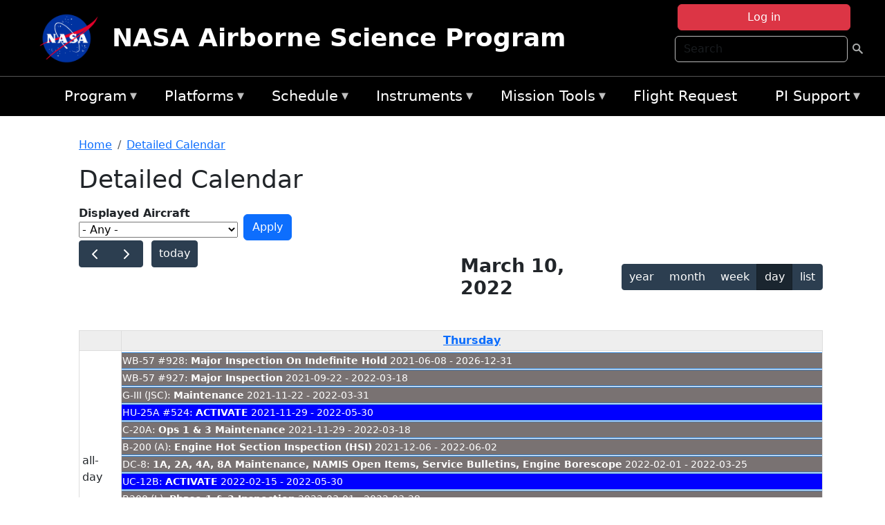

--- FILE ---
content_type: text/html; charset=UTF-8
request_url: https://airbornescience.nasa.gov/aircraft_detailed_cal/2022-03-10?aircraft_id=4&calendar_block_2=aircraft_detailed_cal/2022-11
body_size: 11085
content:

<!DOCTYPE html>
<html lang="en" dir="ltr" class="h-100">
  <head>
    <meta charset="utf-8" />
<meta name="Generator" content="Drupal 10 (https://www.drupal.org)" />
<meta name="MobileOptimized" content="width" />
<meta name="HandheldFriendly" content="true" />
<meta name="viewport" content="width=device-width, initial-scale=1.0" />
<link rel="icon" href="/themes/custom/espo_bootstrap/favicon.ico" type="image/vnd.microsoft.icon" />
<link rel="alternate" type="text/calendar" title="Detailed Calendar" href="https://airbornescience.nasa.gov/aircraft_detailed_cal/ical/2022-03-10/aircraft_cal.ics?aircraft_id=4&amp;calendar_block_2=aircraft_detailed_cal/2022-11" />

    <title>Detailed Calendar | NASA Airborne Science Program</title>
    <link rel="stylesheet" media="all" href="/sites/default/files/css/css_3vcIrGg3S-LcC1Btdx6q5tY-FKHYCwA02tr5cP60c84.css?delta=0&amp;language=en&amp;theme=espo_bootstrap&amp;include=[base64]" />
<link rel="stylesheet" media="all" href="/sites/default/files/css/css_UCIwydCILjjES2JVMYFy_SYWUK96i2ooQ_mROe3fLfI.css?delta=1&amp;language=en&amp;theme=espo_bootstrap&amp;include=[base64]" />

    <script src="/sites/default/files/js/js_ydoQoqG9T2cd9o9r_HQd_vZ9Ydkq5rB_dRzJgFpmOB0.js?scope=header&amp;delta=0&amp;language=en&amp;theme=espo_bootstrap&amp;include=[base64]"></script>
<script src="https://dap.digitalgov.gov/Universal-Federated-Analytics-Min.js?agency=NASA&amp;subagency=ARC&amp;cto=12" async id="_fed_an_ua_tag" type="text/javascript"></script>
<script src="https://use.fontawesome.com/releases/v6.4.0/js/all.js" defer crossorigin="anonymous"></script>
<script src="https://use.fontawesome.com/releases/v6.4.0/js/v4-shims.js" defer crossorigin="anonymous"></script>

  </head>
  <body class="path-aircraft-detailed-cal   d-flex flex-column h-100">
        <div class="visually-hidden-focusable skip-link p-3 container">
      <a href="#main-content" class="p-2">
        Skip to main content
      </a>
    </div>
    
    <!-- <div class="dialog-off-canvas-main-canvas" data-off-canvas-main-canvas> -->
    
<header>
        <div class="region region-header">
	<div id="block-espo-bootstrap-account-menu" class="contextual-region block block-menu-block block-menu-blockaccount">
  
    <div data-contextual-id="block:block=espo_bootstrap_account_menu:langcode=en|menu:menu=account:langcode=en" data-contextual-token="s25sbqVfwyhDoPI6EHIiGP3uqyZPgYcy_zihTWuBhDQ" data-drupal-ajax-container=""></div>
      <p><div><div class="espo-ajax-login-wrapper"><a href="/espo-auth/ajax-login" class="button button--danger use-ajax" style="margin-top:-10px; width:250px;" data-dialog-type="dialog" data-dialog-renderer="off_canvas" data-dialog-options="{&quot;width&quot;:&quot;auto&quot;}">Log in</a></div></div>
</p>
  </div>
<div class="search-block-form contextual-region block block-search container-inline" data-drupal-selector="search-block-form" id="block-espo-bootstrap-search-form-block" role="search">
  
    <div data-contextual-id="block:block=espo_bootstrap_search_form_block:langcode=en" data-contextual-token="zAcUXeddUbOXjD14Ohx0EI8b39M15Ym42zo0A-k-EYE" data-drupal-ajax-container=""></div>
      <form data-block="header" action="/search/node" method="get" id="search-block-form" accept-charset="UTF-8">
  <div class="js-form-item form-item js-form-type-search form-type-search js-form-item-keys form-item-keys form-no-label">
      <label for="edit-keys" class="visually-hidden">Search</label>
        
  <input title="Enter the terms you wish to search for." placeholder="Search" data-drupal-selector="edit-keys" type="search" id="edit-keys" name="keys" value="" size="15" maxlength="128" class="form-search form-control" />


        </div>
<div data-drupal-selector="edit-actions" class="form-actions js-form-wrapper form-wrapper" id="edit-actions">
        <input data-drupal-selector="edit-submit" type="submit" id="edit-submit" value=" " class="button js-form-submit form-submit btn btn-primary" />

</div>

</form>

  </div>
<div id="block-espo-bootstrap-branding" class="contextual-region block block-system block-system-branding-block">
  
    <div data-contextual-id="block:block=espo_bootstrap_branding:langcode=en" data-contextual-token="gfRiOzG3WUrRnYOgNw2T4xYk0kl4KzootP9BCeOWhB0" data-drupal-ajax-container=""></div>
  <div class="navbar-brand d-flex align-items-center">

    <a href="/" title="Home" rel="home" class="site-logo d-block">
    <img src="/sites/default/files/inline-images/nasa_logo.png" alt="Home" fetchpriority="high" />
  </a>
  
  <div>
        <a href="/" title="Home" rel="home" class="site-title">
      NASA Airborne Science Program
    </a>
    
      </div>
</div>
</div>

    </div>


    	<nav class="navbar navbar-expand-lg navbar-dark text-light bg-dark">
	    

	     <!-- remove toggle --- <button class="navbar-toggler collapsed" type="button" data-bs-toggle="collapse"
			data-bs-target="#navbarSupportedContent" aria-controls="navbarSupportedContent"
			aria-expanded="false" aria-label="Toggle navigation"> 
		    <span class="navbar-toggler-icon"></span>
		</button> --- -->

		<div class="<!--collapse navbar-collapse-->" id="navbarSupportedContent">
		        <div class="region region-nav-main">
	<div data-drupal-messages-fallback class="hidden"></div>
<div id="block-espo-bootstrap-menu-block-asp-main" class="contextual-region block block-superfish block-superfishasp-main">
  
    <div data-contextual-id="block:block=espo_bootstrap_menu_block_asp_main:langcode=en|menu:menu=asp-main:langcode=en" data-contextual-token="MpO-zG6iy6niJJ5kpeg0JVIcuA5ZIaq8Ea1pibYEiao" data-drupal-ajax-container=""></div>
      
<ul id="superfish-asp-main" class="menu sf-menu sf-asp-main sf-horizontal sf-style-none">
  
<li id="asp-main-menu-link-content8f7ecadf-0052-4af2-8135-11f7eca3e490" class="sf-depth-1 menuparent"><a href="/" title="About the Airborne Science Program" class="sf-depth-1 menuparent">Program</a><ul><li id="asp-main-menu-link-contente62240e5-0cf2-4e47-b573-4273167ce213" class="sf-depth-2 sf-no-children"><a href="/program/documents" title="Link to the Documents Page" class="sf-depth-2">Documents</a></li><li id="asp-main-menu-link-content019cc2ae-2209-4b86-9876-5dec47bd56ec" class="sf-depth-2 sf-no-children"><a href="/content/Videos" class="sf-depth-2">Videos</a></li></ul></li><li id="asp-main-menu-link-content22982006-fad7-48b9-beae-777bd581c217" class="sf-depth-1 menuparent"><a href="/aircraft" class="sf-depth-1 menuparent">Platforms</a><ul><li id="asp-main-menu-link-content6089d1b3-f3b3-4aca-94f9-99d326ef2d5b" class="sf-depth-2 sf-no-children"><a href="/aircraft" title="Link to the Platforms Page" class="sf-depth-2">All Platforms</a></li><li id="asp-main-menu-link-content87cc2a1d-45fc-4d1f-9dc3-6aa4517bec1c" class="sf-depth-2 sf-no-children"><a href="/platform/comparison" title="Link to the aircraft comparison page." class="sf-depth-2">Aircraft Comparison</a></li><li id="asp-main-menu-link-contentd03e0212-4bf5-4f5e-894c-f288f203af4a" class="sf-depth-2 sf-no-children"><a href="https://airbornescience.nasa.gov/3d-models/" class="sf-depth-2 sf-external">3D Models</a></li><li id="asp-main-menu-link-content3741a813-ef58-49c8-b19c-96b6ec65d21a" class="sf-depth-2 sf-no-children"><a href="/content/Cost_Planning" class="sf-depth-2">Cost Planning</a></li><li id="asp-main-menu-link-content96e9a384-e5c1-4ffd-a38d-f71b38b51e59" class="sf-depth-2 sf-no-children"><a href="/inactive_aircraft" class="sf-depth-2">Inactive Aircraft</a></li></ul></li><li id="asp-main-menu-link-content3282f10f-f3a9-4e48-9b06-2ad09614192f" class="sf-depth-1 menuparent"><a href="/aircraft_detailed_cal" class="sf-depth-1 menuparent">Schedule</a><ul><li id="asp-main-menu-link-contente6067f68-f2a2-4ec8-8ffe-8c1e69f3971f" class="sf-depth-2 sf-no-children"><a href="/aircraft_status" class="sf-depth-2">Aircraft Current Status</a></li><li id="asp-main-menu-link-content1cef70a8-1ab8-4242-bd11-2d5851ec7635" class="sf-depth-2 sf-no-children"><a href="/aircraft_overview_cal" class="sf-depth-2">Aircraft Overview Schedule</a></li><li id="asp-main-menu-link-content1111bb7b-10ea-40ef-a7f7-901428630218" class="sf-depth-2 sf-no-children"><a href="/aircraft_detailed_cal" class="sf-depth-2">Aircraft Detailed Schedule</a></li><li id="asp-main-menu-link-contenta53df868-7978-4fd1-b5b9-c36c144ef21e" class="sf-depth-2 sf-no-children"><a href="/content/5_Year_ASP_Plan" class="sf-depth-2">5 - Year Plan</a></li></ul></li><li id="asp-main-menu-link-content733d9458-1fe2-463a-9b52-40313f5ebf1d" class="sf-depth-1 menuparent"><a href="/content/Airborne_Science_Instrumentation" title="Airborne Science Program Instruments" class="sf-depth-1 menuparent">Instruments</a><ul><li id="asp-main-menu-link-content31709a5a-5519-468a-b957-8ea3c2aa9a3f" class="sf-depth-2 sf-no-children"><a href="/instrument/all" title="Browse a table listing all instruments available in the Airborne Science database." class="sf-depth-2">Instrument Database</a></li><li id="asp-main-menu-link-content844b780f-c430-4d87-8b6c-f690f381ce93" class="sf-depth-2 sf-no-children"><a href="/instrument/facility" class="sf-depth-2">Facility Instruments</a></li><li id="asp-main-menu-link-content81cf64ff-7c7b-4108-ae57-6417602da6da" class="sf-depth-2 sf-no-children"><a href="/asp_document/Payload_Information_Form" class="sf-depth-2">Payload Information Form</a></li><li id="asp-main-menu-link-content98b2ba7a-1c08-4d0b-a957-2efd89e37985" class="sf-depth-2 sf-no-children"><a href="/faqs?f_help_topics_target_id=Instruments%20%281182%29" class="sf-depth-2">Instrument FAQs</a></li></ul></li><li id="asp-main-menu-link-content03714e88-c30f-41a2-8e69-528d0e0d7c3e" class="sf-depth-1 menuparent"><a href="/content/Mission_Tools" class="sf-depth-1 menuparent">Mission Tools</a><ul><li id="asp-main-menu-link-contentaec34f08-26ed-4629-85cb-61470853d1b6" class="sf-depth-2 sf-no-children"><a href="https://airbornescience.nasa.gov/tracker/" target="_blank" title="Link to the ASP Asset Tracker" class="sf-depth-2 sf-external">Aircraft Tracker</a></li><li id="asp-main-menu-link-content399ef836-810e-4bdf-b09a-902e2b431d9f" class="sf-depth-2 sf-no-children"><a href="https://mts2.nasa.gov/" target="_blank" class="sf-depth-2 sf-external">MTS</a></li></ul></li><li id="asp-main-menu-link-content4a02b642-c30e-45d8-b645-e2befae2736e" class="sf-depth-1 sf-no-children"><a href="/sofrs" title="Link to the Flight Request System" class="sf-depth-1">Flight Request</a></li><li id="asp-main-menu-link-content724e8585-68f5-4c39-99c8-4e7907579fc0" class="sf-depth-1 menuparent"><a href="/content/PI_Support" class="sf-depth-1 menuparent">PI Support</a><ul><li id="asp-main-menu-link-content27414c3c-3b94-4d23-b1ac-db0e48ac9dc5" class="sf-depth-2 sf-no-children"><a href="/asp_call_letter" target="_blank" class="sf-depth-2">Current Call Letter</a></li><li id="asp-main-menu-link-contentf0eccb14-5d7e-4d73-a4d5-3a8c416fc89b" class="sf-depth-2 sf-no-children"><a href="/content/SATCOM_Requirements_and_Costing" class="sf-depth-2">SATCOM Requirements</a></li><li id="asp-main-menu-link-content1a31a567-062e-474a-9d59-9e0dac3beebc" class="sf-depth-2 menuparent"><a href="/program/research-opportunities" class="sf-depth-2 menuparent">Research Opportunities</a><ul><li id="asp-main-menu-link-content42e36402-8222-48d2-b76d-212c2f1e9c34" class="sf-depth-3 sf-no-children"><a href="https://nspires.nasaprs.com/external/" title="NASA Solicitation and Proposal Integrated Review and Evaluation System" class="sf-depth-3 sf-external">NSPIRES</a></li><li id="asp-main-menu-link-content19bbbcb0-b856-4628-9121-b8b5a37cab4e" class="sf-depth-3 sf-no-children"><a href="/asp_call_letter" title="Airborne Science Program annual call letter" class="sf-depth-3">ASP Call Letter</a></li></ul></li></ul></li>
</ul>

  </div>

    </div>

		    
		</div> 
	    		</div>
	</nav>
    </header>
<!--Highlighted (new) -->

    
<!--End Highlighted-->



<main role="main">

    <a id="main-content" tabindex="-1"></a>
    
    
    

    <div class="container">
	<div class="row g-0">
	    
	    <div class="order-2 order-lg-2 col-12" id="main_content">
		        <div class="region region-breadcrumb">
	<div id="block-espo-bootstrap-breadcrumbs" class="contextual-region block block-system block-system-breadcrumb-block">
  
    <div data-contextual-id="block:block=espo_bootstrap_breadcrumbs:langcode=en" data-contextual-token="t-8Xulx90DryQObT8c3z6IH9CXvxM4BbKfsHsxFtM60" data-drupal-ajax-container=""></div>
        <nav aria-label="breadcrumb">
    <h2 id="system-breadcrumb" class="visually-hidden">Breadcrumb</h2>
    <ol class="breadcrumb">
    		    <li class="breadcrumb-item">
				    <a href="/">Home</a>
			    </li>
	    		    <li class="breadcrumb-item">
				    <a href="/aircraft_detailed_cal">Detailed Calendar</a>
			    </li>
	        </ol>
  </nav>

  </div>

    </div>

	
  	        <div class="region region-page-title">
	<div id="block-espo-bootstrap-page-title" class="contextual-region block block-core block-page-title-block">
  
    <div data-contextual-id="block:block=espo_bootstrap_page_title:langcode=en" data-contextual-token="MfaS7yBT8yUmzycxnXMRSR7ucmExk8tPLHItgBeCwGs" data-drupal-ajax-container=""></div>
      
<h1>Detailed Calendar</h1>


  </div>

    </div>

			    <div class="region region-content">
	<div id="block-espo-bootstrap-system-main-block" class="block block-system block-system-main-block">
  
    
      <div class="views-element-container contextual-region"><div class="contextual-region view view-aircraft-cal view-id-aircraft_cal view-display-id-page_1 js-view-dom-id-55a0f5f92ed1f44b5bb2ac3f370b9a6a534a439ced95a75546699c40eb2a4ee4">
  
    <div data-contextual-id="entity.view.edit_form:view=aircraft_cal:location=page&amp;name=aircraft_cal&amp;display_id=page_1&amp;langcode=en" data-contextual-token="ASMRYaTZYbvZu6rxd6EV4Utc7bVadURLPr1C_7KfxhM" data-drupal-ajax-container=""></div>
        <div class="view-filters">
      <form class="views-exposed-form" data-drupal-selector="views-exposed-form-aircraft-cal-page-1" action="/aircraft_detailed_cal/2022-03-10" method="get" id="views-exposed-form-aircraft-cal-page-1" accept-charset="UTF-8">
  <div class="form--inline clearfix">
  <div class="js-form-item form-item js-form-type-select form-type-select js-form-item-f-acevent-acref-details-id form-item-f-acevent-acref-details-id">
      <label for="edit-f-acevent-acref-details-id">Displayed Aircraft</label>
        <div class="cascading-select-wrapper" id="edit-f-acevent-acref-details-id"><select class="cascading-select-select-main" id=""><option value="_none" class="cascading-select-option-main cascading-select-option-setvalue">- Select -</option><option value="All" selected="selected" class="cascading-select-option-main cascading-select-option-setvalue">- Any -</option><option value="core" class="cascading-select-option-main cascading-select-option-setvalue">All ASP Supported Aircraft</option><option value="edit-f-acevent-acref-details-id-display-a-single-aircraft" class="cascading-select-option-show">Display a single aircraft</option><option value="edit-f-acevent-acref-details-id-display-aircraft-by-center" class="cascading-select-option-show">Display aircraft by center</option></select><select class="cascading-select-select-other" id="edit-f-acevent-acref-details-id-display-a-single-aircraft"><option value="_none" class="cascading-select-option-setvalue">- Select Aircraft -</option><optgroup label="ASP Supported Aircraft"><option value="d4" class="cascading-select-option-setvalue">ER-2 - AFRC #806</option><option value="d5" class="cascading-select-option-setvalue">ER-2 - AFRC #809</option><option value="n462" class="cascading-select-option-setvalue">ER-2 - AFRC - All</option><option value="d9" class="cascading-select-option-setvalue">Gulfstream C-20A (GIII) - AFRC</option><option value="d58" class="cascading-select-option-setvalue">Gulfstream III - LaRC</option><option value="d62" class="cascading-select-option-setvalue">Gulfstream IV - AFRC</option><option value="d116" class="cascading-select-option-setvalue">Gulfstream V - AFRC</option><option value="d64" class="cascading-select-option-setvalue">NASA B777 #577</option><option value="d12" class="cascading-select-option-setvalue">P-3 Orion</option></optgroup><optgroup label="Other NASA Aircraft"><option value="d2" class="cascading-select-option-setvalue">B200 (#801) - AFRC</option><option value="d1" class="cascading-select-option-setvalue">B200 - LARC</option><option value="d41" class="cascading-select-option-setvalue">Cirrus Design SR22 - LaRC</option><option value="d53" class="cascading-select-option-setvalue">Gulfstream V - JSC</option><option value="d19" class="cascading-select-option-setvalue">WB-57 - JSC #926</option><option value="d36" class="cascading-select-option-setvalue">WB-57 - JSC #927</option><option value="d20" class="cascading-select-option-setvalue">WB-57 - JSC #928</option><option value="n464" class="cascading-select-option-setvalue">WB-57 - JSC - All</option></optgroup><optgroup label="Inactive Aircraft"><option value="d40" class="cascading-select-option-setvalue">C-130H - WFF #436</option><option value="d3" class="cascading-select-option-setvalue">DC-8 - AFRC</option></optgroup></select><select class="cascading-select-select-other" id="edit-f-acevent-acref-details-id-display-aircraft-by-center"><option value="_none" class="cascading-select-option-setvalue">- Select Center -</option><option value="center_919" class="cascading-select-option-setvalue">NASA Armstrong Flight Research Center</option><option value="center_920" class="cascading-select-option-setvalue">NASA GSFC Wallops Flight Facility</option><option value="center_921" class="cascading-select-option-setvalue">NASA Johnson Space Center</option><option value="center_918" class="cascading-select-option-setvalue">NASA Langley Research Center</option></select><input class="cascading-select-input" type="hidden" name="f_acevent_acref_details_id" value="All"></div>
        </div>
<div class="js-form-item form-item js-form-type-textfield form-type-textfield js-form-item-f-acevent-sofrslognum-value form-item-f-acevent-sofrslognum-value">
      <label for="edit-f-acevent-sofrslognum-value">Flight Request Log Number</label>
        
  <input data-drupal-selector="edit-f-acevent-sofrslognum-value" type="text" id="edit-f-acevent-sofrslognum-value" name="f_acevent_sofrslognum_value" value="" size="30" maxlength="128" class="form-text form-control" />


        </div>
<div data-drupal-selector="edit-actions" class="form-actions js-form-wrapper form-wrapper" id="edit-actions">
        <input data-drupal-selector="edit-submit-aircraft-cal" type="submit" id="edit-submit-aircraft-cal" value="Apply" class="button js-form-submit form-submit btn btn-primary" />

</div>

</div>

</form>

    </div>
    
      <div class="view-content">
      <div id="espo-calendar-detailed" >
    <div class="espo_calendar_goto">
	<div class="js-form-item form-item js-form-type-select form-type-select js-form-item- form-item- form-no-label">
        <select class="espo_calendar_year_select form-select form-control"><option value="0">- Go to year -</option><option value="2027">2027</option><option value="2026">2026</option><option value="2025">2025</option><option value="2024">2024</option><option value="2023">2023</option><option value="2022">2022</option><option value="2021">2021</option><option value="2020">2020</option><option value="2019">2019</option><option value="2018">2018</option><option value="2017">2017</option><option value="2016">2016</option></select>
        </div>

	<div class="js-form-item form-item js-form-type-select form-type-select js-form-item- form-item- form-no-label">
        <select class="espo_calendar_month_select form-select form-control"><option value="0">- Go to month -</option><option value="1">January</option><option value="2">February</option><option value="3">March</option><option value="4">April</option><option value="5">May</option><option value="6">June</option><option value="7">July</option><option value="8">August</option><option value="9">September</option><option value="10">October</option><option value="11">November</option><option value="12">December</option></select>
        </div>

	
    </div>
    <div class="js-drupal-fullcalendar">
	<span style="visibility:hidden;">Calendar will appear here shortly.</span>
    </div>
    <div class="bottom-buttons fc-button-group">
	  </div>
</div>

    </div>
  
            <div class="view-footer">
      <div class="category-legend">
    	<h4>Legend</h4>
        <table data-striping="1" class="table">
  
  
  
      <tbody>
                      <tr class="odd">
                      <td style="background-color:#FF5733;color:#F3f69B;" class="category-legend-box">Unavailable</td>
                  </tr>
                      <tr class="even">
                      <td style="background-color:#6686db;color:#ffffff;" class="category-legend-box">Foreign Deployment</td>
                  </tr>
                      <tr class="odd">
                      <td style="background-color:#0000ff;color:#ffffff;" class="category-legend-box">Stateside Deployment</td>
                  </tr>
                      <tr class="even">
                      <td style="background-color:#00ff00;color:#000000;" class="category-legend-box">Flight</td>
                  </tr>
                      <tr class="odd">
                      <td style="background-color:#deb887;color:#000000;" class="category-legend-box">Reimbursable</td>
                  </tr>
                      <tr class="even">
                      <td style="background-color:#ffff00;color:#000000;" class="category-legend-box">Aircraft Modifications</td>
                  </tr>
                      <tr class="odd">
                      <td style="background-color:#797272;color:#ffffff;" class="category-legend-box">Maintenance</td>
                  </tr>
                      <tr class="even">
                      <td style="background-color:#bbffbb;color:#000000;" class="category-legend-box">Aircraft Configuration</td>
                  </tr>
                      <tr class="odd">
                      <td style="background-color:#00ffff;color:#000000;" class="category-legend-box">Deployment Milestone</td>
                  </tr>
          </tbody>
    </table>

</div>

    </div>
        <div class="feed-icons">
      <a href="https://airbornescience.nasa.gov/aircraft_detailed_cal/ical/2022-03-10/aircraft_cal.ics?aircraft_id=4&amp;calendar_block_2=aircraft_detailed_cal/2022-11" class="ical-icon feed-icon icon-link icon-link-hover">
  <i class="bi bi-calendar-week"></i> Detailed Calendar
</a>

    </div>
  </div>
</div>

  </div>

    </div>

	    </div>
	    	    	</div>




    </div>


    <!-- Start Middle Widget (new) -->
        <!--End Middle Widget -->

    <!-- Start bottom -->
        <!--End Bottom -->
</div>

</main>



<!-- start: Footer (new) -->
    <div class="footerwidget">
	<div class="container">

	    <div class="row">

		<!-- Start Footer First Region -->
		<div class ="col-md-4 footer-1">
		    			    <div class="region region-footer-first">
	<div id="block-nasafooter" class="contextual-region block block-block-content block-block-content1531fb96-1564-448e-916e-7e0ede4ce10f">
  
    <div data-contextual-id="block:block=nasafooter:langcode=en&amp;domain_microsite_base_path=sunsat|block_content:block_content=22:changed=1729042695&amp;langcode=en&amp;domain_microsite_base_path=sunsat" data-contextual-token="R4ogVUgxBW8EY81my9OqtrXKRfa_jLPvx0Goga06wmY" data-drupal-ajax-container=""></div>
      
            <div class="clearfix text-formatted field field--name-body field--type-text-with-summary field--label-hidden field__item"><p><img alt="NASA" data-entity-type="file" data-entity-uuid="34119b03-1e4d-4ef7-a0d7-1d4f03db5972" src="/sites/default/files/inline-images/nasa_logo.png" width="75"></p>

<h3>National Aeronautics and<br>
Space Administration</h3></div>
      
  </div>

    </div>

		    		</div>
		<!-- End Footer First Region -->

		<!-- Start Footer Second Region -->
		<div class ="col-md-8">
		    			    <div class="region region-footer-second">
	<div class="footermap footermap--footermap_block contextual-region block block-footermap block-footermap-block" id="block-footermap">
  
    <div data-contextual-id="block:block=footermap:langcode=en" data-contextual-token="avUTQp_QIjzMnvZorspZ6Bn2G37BTtiEE9s4coi34Uw" data-drupal-ajax-container=""></div>
        <nav class="footermap-col footermap-col--1 footermap-col--asp-main">
    <h3 class="footermap-col-heading footermap-col-heading--asp-main visually-hidden">ASP Main Menu</h3>
<ul class="footermap-header footermap-header--asp-main">
      <li class="footermap-item footermap-item--depth-1 footermap-item--haschildren">
  <a href="/"  title="About the Airborne Science Program">Program</a>
  </li>

      <li class="footermap-item footermap-item--depth-1 footermap-item--haschildren">
  <a href="/aircraft" >Platforms</a>
  </li>

      <li class="footermap-item footermap-item--depth-1 footermap-item--haschildren">
  <a href="/aircraft_detailed_cal" >Schedule</a>
  </li>

      <li class="footermap-item footermap-item--depth-1 footermap-item--haschildren">
  <a href="/content/Airborne_Science_Instrumentation"  title="Airborne Science Program Instruments">Instruments</a>
  </li>

      <li class="footermap-item footermap-item--depth-1 footermap-item--haschildren">
  <a href="/content/Mission_Tools" >Mission Tools</a>
  </li>

      <li class="footermap-item footermap-item--depth-1">
  <a href="/sofrs"  title="Link to the Flight Request System">Flight Request</a>
  </li>

      <li class="footermap-item footermap-item--depth-1 footermap-item--haschildren">
  <a href="/content/PI_Support" >PI Support</a>
  </li>

  </ul>

  </nav>

  </div>

    </div>

		    		</div>
		<!-- End Footer Second Region -->

	    </div>
	</div>
    </div>
<!--End Footer -->


<!-- Start Footer Menu (new) -->
    <div class="footer-menu">
	<div class="container">
	    <div class="row">
		<div class="col-md-12">
              <div class="region region-footer-menu">
	<div id="block-nasalinks" class="contextual-region block block-block-content block-block-content44fc3abf-d784-44bb-83de-c96b5a7ddcf3">
  
    <div data-contextual-id="block:block=nasalinks:langcode=en|block_content:block_content=23:changed=1737565480&amp;langcode=en" data-contextual-token="Sq8BkZoAbpYs6B4yKbaweVuM1ixGw2ZmUtDSe_uF3Dc" data-drupal-ajax-container=""></div>
      
            <div class="clearfix text-formatted field field--name-body field--type-text-with-summary field--label-hidden field__item"><div class="row" id="footer-links">
        <ul>
          <li><a href="https://www.nasa.gov/nasa-web-privacy-policy-and-important-notices/"><span>Privacy Policy</span></a></li>
          <li><a href="https://www.nasa.gov/foia/"><span>FOIA</span></a></li>
          <li><a href="https://www.nasa.gov/contact-nasa/"><span>Contact</span></a></li>
          <li><a href="https://www.nasa.gov/accessibility/"><span>Accessibility</span></a></li>
        </ul>
      </div></div>
      
  </div>
<div id="block-lastupdated" class="contextual-region block block-fields-espo block-last-updated-block">
  
    <div data-contextual-id="block:block=lastupdated:langcode=en" data-contextual-token="O2QF7ev9pCcpPTwejxAnIdeeMCDmA6GYhUXdN-CKR5M" data-drupal-ajax-container=""></div>
      <p>Page Last Updated: April 22, 2017</p><p>Page Editor: Brad Bulger</p><p>NASA Official: Mihailo Derek Rutovic</p><p>Website Issues: <a href="/contact">Contact Us</a></p>
  </div>

    </div>

        </div>
      </div>
    </div>
  </div>
<!-- End Footer Menu -->






<!-- </div> -->

    
    <script type="application/json" data-drupal-selector="drupal-settings-json">{"path":{"baseUrl":"\/","pathPrefix":"","currentPath":"aircraft_detailed_cal\/2022-03-10","currentPathIsAdmin":false,"isFront":false,"currentLanguage":"en","currentQuery":{"aircraft_id":"4","calendar_block_2":"aircraft_detailed_cal\/2022-11"}},"pluralDelimiter":"\u0003","suppressDeprecationErrors":true,"ajaxPageState":{"libraries":"[base64]","theme":"espo_bootstrap","theme_token":null},"ajaxTrustedUrl":{"\/aircraft_detailed_cal\/2022-03-10":true,"\/search\/node":true},"views":{"ajax_path":"\/views\/ajax","ajaxViews":{"views_dom_id:55a0f5f92ed1f44b5bb2ac3f370b9a6a534a439ced95a75546699c40eb2a4ee4":{"view_name":"aircraft_cal","view_display_id":"page_1","view_args":"2022-03-10","view_path":"\/aircraft_detailed_cal\/2022-03-10","view_base_path":"aircraft_detailed_cal","view_dom_id":"55a0f5f92ed1f44b5bb2ac3f370b9a6a534a439ced95a75546699c40eb2a4ee4","pager_element":0}}},"EspoCalendarDetailed":{"calendarOptions":{"locale":"en","timeZone":"America\/Los_Angeles","initialView":"timeGridDay","headerToolbar":{"left":"prev,next today","center":"title","right":"multiMonthYear,dayGridMonth,timeGridWeek,timeGridDay,listYear"},"eventTimeFormat":{"hour":"numeric","minute":"2-digit","meridiem":"short"},"firstDay":0,"navLinks":true,"dayMaxEvents":false,"eventOverlap":true,"slotDuration":"00:30:00","expandRows":true,"height":"auto","fixedWeekCount":false,"scrollTime":"09:00:00","scrollTimeReset":false,"eventDisplay":"block","initialDate":"2022-03-10","eventSources":[{"url":"\/espo_calendar\/ajax_data","startParam":"espo_calendar_start","endParam":"espo_calendar_end","timezoneParam":"espo_calendar_tz","extraParams":{"view_name":"aircraft_cal","view_display_id":"page_1","view_dom_id":"55a0f5f92ed1f44b5bb2ac3f370b9a6a534a439ced95a75546699c40eb2a4ee4","f_acevent_acref_details_id":null,"f_acevent_sofrslognum_value":null}}]},"editOptions":{"entityType":"node","bundleType":"aircraft_event","dblClickToCreate":false,"addForm":"\/node\/add\/aircraft_event","createEventLink":true,"csrfToken":"","dateField":"f_date_notime"},"updateConfirm":true,"defaultMobileView":"listYear","mobileWidth":768,"dialogWindow":false,"dialogModal":false,"openEntityInNewTab":true,"dialogOptions":{"left":0,"top":0,"width":640,"height":480,"movable":true,"resizable":true,"style":{"backgroundColor":"rgba(255,255,255,0.9)","font-size":"1rem"}},"divname":"espo-calendar-detailed","aircraftIcons":[],"events":[{"views_row":0,"nid":"54009","start":"2022-02-01","end":"2022-03-26","date":"2022-02-01 - 2022-03-25","title":"DC-8: \u003Cb\u003E\u003Ca href=\u0022\/content\/1A_2A_4A_8A_Maintenance_NAMIS_Open_Items_Service_Bulletins_Engine_Borescope\u0022 hreflang=\u0022en\u0022\u003E1A, 2A, 4A, 8A Maintenance, NAMIS Open Items, Service Bulletins, Engine Borescope\u003C\/a\u003E\u003C\/b\u003E 2022-02-01 - 2022-03-25","textColor":"#ffffff","backgroundColor":"#797272","description":"Link to Content: https:\/\/airbornescience.nasa.gov\/content\/1A_2A_4A_8A_Maintenance_NAMIS_Open_Items_Service_Bulletins_Engine_Borescope\u003C\/br\u003E\nType of activity: Maintenance","id":"54009-0","allDay":true,"editable":false},{"views_row":1,"nid":"70737","start":"2022-03-02","end":"2022-04-19","date":"2022-03-02 - 2022-04-18","title":"ER-2 #806: \u003Cb\u003E\u003Ca href=\u0022\/content\/CARE_and_ADS-B_FCFs\u0022 hreflang=\u0022en\u0022\u003ECARE and ADS-B FCFs\u003C\/a\u003E\u003C\/b\u003E 2022-03-02 - 2022-04-18","textColor":"#000000","backgroundColor":"#00ff00","description":"Link to Content: https:\/\/airbornescience.nasa.gov\/content\/CARE_and_ADS-B_FCFs\u003C\/br\u003E\nLocation: PMD\u003C\/br\u003E\nType of activity: Flight","id":"70737-0","allDay":true,"editable":false},{"views_row":2,"nid":"75008","start":"2021-11-29","end":"2022-05-31","date":"2021-11-29 - 2022-05-30","title":"HU-25A #524: \u003Cb\u003E\u003Ca href=\u0022\/content\/ACTIVATE_3\u0022 hreflang=\u0022en\u0022\u003EACTIVATE\u003C\/a\u003E\u003C\/b\u003E 2021-11-29 - 2022-05-30","textColor":"#ffffff","backgroundColor":"#0000ff","description":"Link to Content: https:\/\/airbornescience.nasa.gov\/content\/ACTIVATE_3\u003C\/br\u003E\nLocation: NASA Langley\u003C\/br\u003E\nType of activity: Stateside Deployment\u003C\/br\u003E\nFlight Request:     \t22F001\n    ","id":"75008-0","allDay":true,"editable":false},{"views_row":3,"nid":"75012","start":"2022-02-15","end":"2022-05-31","date":"2022-02-15 - 2022-05-30","title":"UC-12B: \u003Cb\u003E\u003Ca href=\u0022\/content\/ACTIVATE_2\u0022 hreflang=\u0022en\u0022\u003EACTIVATE\u003C\/a\u003E\u003C\/b\u003E 2022-02-15 - 2022-05-30","textColor":"#ffffff","backgroundColor":"#0000ff","description":"Link to Content: https:\/\/airbornescience.nasa.gov\/content\/ACTIVATE_2\u003C\/br\u003E\nLocation: NASA Langley\u003C\/br\u003E\nType of activity: Stateside Deployment","id":"75012-0","allDay":true,"editable":false},{"views_row":4,"nid":"78273","start":"2021-11-22","end":"2022-04-01","date":"2021-11-22 - 2022-03-31","title":"G-III (JSC): \u003Cb\u003E\u003Ca href=\u0022\/content\/Maintenance_61\u0022 hreflang=\u0022en\u0022\u003EMaintenance\u003C\/a\u003E\u003C\/b\u003E 2021-11-22 - 2022-03-31","textColor":"#ffffff","backgroundColor":"#797272","description":"Link to Content: https:\/\/airbornescience.nasa.gov\/content\/Maintenance_61\u003C\/br\u003E\nType of activity: Maintenance","id":"78273-0","allDay":true,"editable":false},{"views_row":5,"nid":"79288","start":"2021-06-07","end":"2027-01-01","date":"2021-06-08 - 2026-12-31","title":"WB-57 #928: \u003Cb\u003E\u003Ca href=\u0022\/content\/Major_Inspection_On_Indefinite_Hold\u0022 hreflang=\u0022en\u0022\u003EMajor Inspection On Indefinite Hold\u003C\/a\u003E\u003C\/b\u003E 2021-06-08 - 2026-12-31","textColor":"#ffffff","backgroundColor":"#797272","description":"Link to Content: https:\/\/airbornescience.nasa.gov\/content\/Major_Inspection_On_Indefinite_Hold\u003C\/br\u003E\n\u003Cp\u003EOn Indefinite Hold\u003C\/p\u003E\n\u003C\/br\u003E\nLocation: KEFD\u003C\/br\u003E\nType of activity: Maintenance","id":"79288-0","allDay":true,"editable":false},{"views_row":6,"nid":"80198","start":"2022-03-07","end":"2022-04-14","date":"2022-03-07 - 2022-04-13","title":"G-IV (AFRC): \u003Cb\u003E\u003Ca href=\u0022\/content\/INCAA_Kaeppler_Sounding_Rocket\u0022 hreflang=\u0022en\u0022\u003E(INCAA) Kaeppler Sounding Rocket\u003C\/a\u003E\u003C\/b\u003E 2022-03-07 - 2022-04-13","textColor":"#ffffff","backgroundColor":"#0000ff","description":"Link to Content: https:\/\/airbornescience.nasa.gov\/content\/INCAA_Kaeppler_Sounding_Rocket\u003C\/br\u003E\nLocation: Alaska\u003C\/br\u003E\nType of activity: Stateside Deployment","id":"80198-0","allDay":true,"editable":false},{"views_row":7,"nid":"80511","start":"2021-11-29","end":"2022-03-19","date":"2021-11-29 - 2022-03-18","title":"C-20A: \u003Cb\u003E\u003Ca href=\u0022\/content\/Ops_1_3_Maintenance\u0022 hreflang=\u0022en\u0022\u003EOps 1 \u0026amp; 3 Maintenance\u003C\/a\u003E\u003C\/b\u003E 2021-11-29 - 2022-03-18","textColor":"#ffffff","backgroundColor":"#797272","description":"Link to Content: https:\/\/airbornescience.nasa.gov\/content\/Ops_1_3_Maintenance\u003C\/br\u003E\nLocation: KPMD\u003C\/br\u003E\nType of activity: Maintenance","id":"80511-0","allDay":true,"editable":false},{"views_row":8,"nid":"80913","start":"2022-03-01","end":"2022-03-29","date":"2022-03-01 - 2022-03-28","title":"B200 (L): \u003Cb\u003E\u003Ca href=\u0022\/content\/Phase_1_2_Inspection\u0022 hreflang=\u0022en\u0022\u003EPhase 1 \u0026amp; 2 Inspection\u003C\/a\u003E\u003C\/b\u003E 2022-03-01 - 2022-03-28","textColor":"#ffffff","backgroundColor":"#797272","description":"Link to Content: https:\/\/airbornescience.nasa.gov\/content\/Phase_1_2_Inspection\u003C\/br\u003E\nLocation: LaRC\u003C\/br\u003E\nType of activity: Maintenance","id":"80913-0","allDay":true,"editable":false},{"views_row":9,"nid":"81007","start":"2021-09-22","end":"2022-03-19","date":"2021-09-22 - 2022-03-18","title":"WB-57 #927: \u003Cb\u003E\u003Ca href=\u0022\/content\/Major_Inspection_1\u0022 hreflang=\u0022en\u0022\u003EMajor Inspection\u003C\/a\u003E\u003C\/b\u003E 2021-09-22 - 2022-03-18","textColor":"#ffffff","backgroundColor":"#797272","description":"Link to Content: https:\/\/airbornescience.nasa.gov\/content\/Major_Inspection_1\u003C\/br\u003E\nLocation: KEFD\u003C\/br\u003E\nType of activity: Maintenance","id":"81007-0","allDay":true,"editable":false},{"views_row":10,"nid":"83219","start":"2022-03-09","end":"2022-03-11","date":"2022-03-09 - 2022-03-10","title":"ER-2 #809: \u003Cb\u003E\u003Ca href=\u0022\/content\/AirLUSI_Upload_-_809\u0022 hreflang=\u0022en\u0022\u003EAirLUSI Upload - 809\u003C\/a\u003E\u003C\/b\u003E 2022-03-09 - 2022-03-10","textColor":"#000000","backgroundColor":"#ffff00","description":"Link to Content: https:\/\/airbornescience.nasa.gov\/content\/AirLUSI_Upload_-_809\u003C\/br\u003E\nType of activity: Aircraft Modifications\u003C\/br\u003E\nFlight Request:     \t222005\n    ","id":"83219-0","allDay":true,"editable":false},{"views_row":11,"nid":"83220","start":"2022-03-11","end":"2022-03-12","date":"2022-03-11","title":"ER-2 #809: \u003Cb\u003E\u003Ca href=\u0022\/content\/AirLUSI_-_Hard_Down\u0022 hreflang=\u0022en\u0022\u003EAirLUSI - Hard Down\u003C\/a\u003E\u003C\/b\u003E 2022-03-11","textColor":"#F3f69B","backgroundColor":"#FF5733","description":"Link to Content: https:\/\/airbornescience.nasa.gov\/content\/AirLUSI_-_Hard_Down\u003C\/br\u003E\nType of activity: Unavailable","id":"83220-0","allDay":true,"editable":false},{"views_row":12,"nid":"84068","start":"2021-12-06","end":"2022-06-03","date":"2021-12-06 - 2022-06-02","title":"B-200 (A): \u003Cb\u003E\u003Ca href=\u0022\/content\/Engine_Hot_Section_Inspection_HSI\u0022 hreflang=\u0022en\u0022\u003EEngine Hot Section Inspection (HSI)\u003C\/a\u003E\u003C\/b\u003E 2021-12-06 - 2022-06-02","textColor":"#ffffff","backgroundColor":"#797272","description":"Link to Content: https:\/\/airbornescience.nasa.gov\/content\/Engine_Hot_Section_Inspection_HSI\u003C\/br\u003E\nType of activity: Maintenance","id":"84068-0","allDay":true,"editable":false},{"views_row":13,"nid":"84426","start":"2022-03-10","end":"2022-03-12","date":"2022-03-10 - 2022-03-11","title":"P-3: \u003Cb\u003E\u003Ca href=\u0022\/content\/SOA2RSE_Download_0\u0022 hreflang=\u0022en\u0022\u003ESOA2RSE Download\u003C\/a\u003E\u003C\/b\u003E 2022-03-10 - 2022-03-11","textColor":"#000000","backgroundColor":"#ffff00","description":"Link to Content: https:\/\/airbornescience.nasa.gov\/content\/SOA2RSE_Download_0\u003C\/br\u003E\nLocation: WFF\u003C\/br\u003E\nType of activity: Aircraft Modifications\u003C\/br\u003E\nFlight Request:     \t22P009\n    ","id":"84426-0","allDay":true,"editable":false}]},"superfish":{"superfish-asp-main":{"id":"superfish-asp-main","sf":{"animation":{"opacity":"show","height":"show"},"speed":"fast"},"plugins":{"smallscreen":{"mode":"window_width","breakpoint":1200,"title":"ASP Main Menu"},"supposition":true,"supersubs":true}}},"user":{"uid":0,"permissionsHash":"45ba226826635ce8f04ab7cb6351f3c1608f0dc0d5058ced9190fa8965861165"}}</script>
<script src="/sites/default/files/js/js_fbxA8TuxqZADZbOhFxexlyz4LlabOZxR3kPmRU_9TCs.js?scope=footer&amp;delta=0&amp;language=en&amp;theme=espo_bootstrap&amp;include=[base64]"></script>
<script src="https://cdn.jsdelivr.net/npm/fullcalendar@6.1.15/index.global.js"></script>
<script src="/sites/default/files/js/js_ulRG4zrUSJ8p5YxM7ecMFDIa_iz4kKgb5XGP-NmnhNQ.js?scope=footer&amp;delta=2&amp;language=en&amp;theme=espo_bootstrap&amp;include=[base64]"></script>

  </body>
</html>
